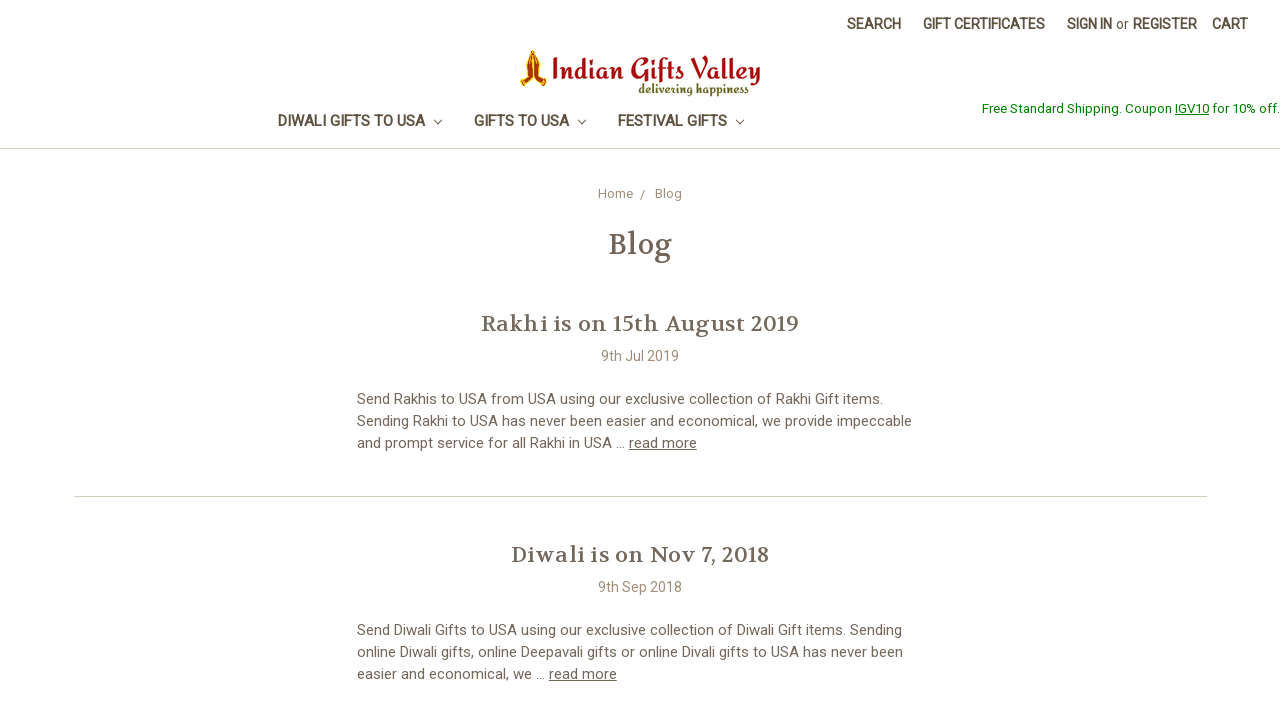

--- FILE ---
content_type: text/html; charset=UTF-8
request_url: https://www.indiangiftsvalley.com/blog/
body_size: 7958
content:
<!DOCTYPE html>
<html class="no-js" lang="en">
    <head>
        <title>Blog - Indian Gifts Valley</title>
        <link rel="dns-prefetch preconnect" href="https://cdn11.bigcommerce.com/s-iebul" crossorigin><link rel="dns-prefetch preconnect" href="https://fonts.googleapis.com/" crossorigin><link rel="dns-prefetch preconnect" href="https://fonts.gstatic.com/" crossorigin>
        <meta name="keywords" content="send rakhi to usa, send rakhi gifts to usa, online rakhi gitfs us, send gifts us, send gifts from india to usa, send gifts to usa free shipping, online gifts to usa, sending gifts to usa,  to america, Birthday, Anniversary, Wedding, Rakhi, Diwali, Christmas, New Year, online gifts to us free shipping"><link rel='canonical' href='https://www.indiangiftsvalley.com/blog/' /><meta name='platform' content='bigcommerce.stencil' />
        
         

        <link href="https://cdn11.bigcommerce.com/s-iebul/product_images/favicon.ico" rel="shortcut icon">
        <meta name="viewport" content="width=device-width, initial-scale=1, maximum-scale=1">

        <script>
            document.documentElement.className = document.documentElement.className.replace('no-js', 'js');
        </script>

        <link href="https://fonts.googleapis.com/css?family=Volkhov:400%7CRoboto:400&display=swap" rel="stylesheet">
        <link data-stencil-stylesheet href="https://cdn11.bigcommerce.com/s-iebul/stencil/caa76d10-8495-0137-a91e-0242ac110015/e/3156cac0-44ec-013e-7963-1a8952c8dedf/css/theme-cb1aee40-8495-0137-a91e-0242ac110015.css" rel="stylesheet">

        <!-- Start Tracking Code for analytics_googleanalytics -->

<meta name="msvalidate.01" content="10EAFBD5D296D56057ADF50398520739" />

<!-- End Tracking Code for analytics_googleanalytics -->


<script type="text/javascript" src="https://checkout-sdk.bigcommerce.com/v1/loader.js" defer></script>
<script type="text/javascript">
var BCData = {};
</script>

<script nonce="">
(function () {
    var xmlHttp = new XMLHttpRequest();

    xmlHttp.open('POST', 'https://bes.gcp.data.bigcommerce.com/nobot');
    xmlHttp.setRequestHeader('Content-Type', 'application/json');
    xmlHttp.send('{"store_id":"775665","timezone_offset":"-6.0","timestamp":"2026-01-29T06:42:55.72361000Z","visit_id":"1416405d-9a00-44e9-8107-f7857124032d","channel_id":1}');
})();
</script>

        
    </head>
    <body>
        <svg data-src="https://cdn11.bigcommerce.com/s-iebul/stencil/caa76d10-8495-0137-a91e-0242ac110015/e/3156cac0-44ec-013e-7963-1a8952c8dedf/img/icon-sprite.svg" class="icons-svg-sprite"></svg>
        <header class="header" role="banner">
    <a href="#" class="mobileMenu-toggle" data-mobile-menu-toggle="menu">
        <span class="mobileMenu-toggleIcon">Toggle menu</span>
    </a>
    <nav class="navUser">
    
    <ul class="navUser-section navUser-section--alt">
        <li class="navUser-item">
            <a class="navUser-action navUser-item--compare" href="/compare" data-compare-nav>Compare <span class="countPill countPill--positive countPill--alt"></span></a>
        </li>
        <li class="navUser-item">
            <a class="navUser-action navUser-action--quickSearch" href="#" data-search="quickSearch" aria-controls="quickSearch" aria-expanded="false">Search</a>
        </li>
            <li class="navUser-item">
                <a class="navUser-action" href="/giftcertificates.php">Gift Certificates</a>
            </li>
        <li class="navUser-item navUser-item--account">
                <a class="navUser-action" href="/login.php">Sign in</a>
                    <span class="navUser-or">or</span> <a class="navUser-action" href="/login.php?action=create_account">Register</a>
        </li>
        <li class="navUser-item navUser-item--cart">
            <a
                class="navUser-action"
                data-cart-preview
                data-dropdown="cart-preview-dropdown"
                data-options="align:right"
                href="/cart.php">
                <span class="navUser-item-cartLabel">Cart</span> <span class="countPill cart-quantity"></span>
            </a>

            <div class="dropdown-menu" id="cart-preview-dropdown" data-dropdown-content aria-hidden="true"></div>
        </li>
    </ul>
    <div class="dropdown dropdown--quickSearch" id="quickSearch" aria-hidden="true" tabindex="-1" data-prevent-quick-search-close>
        <div class="container">
    <form class="form" action="/search.php">
        <fieldset class="form-fieldset">
            <div class="form-field">
                <label class="is-srOnly" for="search_query">Search</label>
                <input class="form-input" data-search-quick name="search_query" id="search_query" data-error-message="Search field cannot be empty." placeholder="Search the store" autocomplete="off">
            </div>
        </fieldset>
    </form>
    <section class="quickSearchResults" data-bind="html: results"></section>
</div>
    </div>
</nav>

        <div class="header-logo header-logo--center">
            <a href="https://www.indiangiftsvalley.com/">
            <div class="header-logo-image-container">
                <img class="header-logo-image" src="https://cdn11.bigcommerce.com/s-iebul/images/stencil/250x74/logo-final2-white_1486216672__80228.original.gif" alt="Indian Gifts Valley" title="Indian Gifts Valley">
            </div>
</a>
        </div>
    <span style="color: green; font-size: 10pt;float:right;">Free Standard Shipping. Coupon <u>IGV10</u> for 10% off.</span>
    <div class="navPages-container" id="menu" data-menu>
        <nav class="navPages">
    <div class="navPages-quickSearch">
        <div class="container">
    <form class="form" action="/search.php">
        <fieldset class="form-fieldset">
            <div class="form-field">
                <label class="is-srOnly" for="search_query">Search</label>
                <input class="form-input" data-search-quick name="search_query" id="search_query" data-error-message="Search field cannot be empty." placeholder="Search the store" autocomplete="off">
            </div>
        </fieldset>
    </form>
    <section class="quickSearchResults" data-bind="html: results"></section>
</div>
    </div>
    <ul class="navPages-list">
            <li class="navPages-item">
                <a class="navPages-action has-subMenu" href="https://www.indiangiftsvalley.com/diwali-gifts-to-usa/" data-collapsible="navPages-38">
    Diwali Gifts to USA <i class="icon navPages-action-moreIcon" aria-hidden="true"><svg><use xlink:href="#icon-chevron-down" /></svg></i>
</a>
<div class="navPage-subMenu" id="navPages-38" aria-hidden="true" tabindex="-1">
    <ul class="navPage-subMenu-list">
        <li class="navPage-subMenu-item">
            <a class="navPage-subMenu-action navPages-action" href="https://www.indiangiftsvalley.com/diwali-gifts-to-usa/">All Diwali Gifts to USA</a>
        </li>
            <li class="navPage-subMenu-item">
                    <a class="navPage-subMenu-action navPages-action" href="https://www.indiangiftsvalley.com/diwali-dry-fruits-to-usa/">Diwali Dry Fruits to USA</a>
            </li>
            <li class="navPage-subMenu-item">
                    <a class="navPage-subMenu-action navPages-action" href="https://www.indiangiftsvalley.com/diwali-gift-hampers-to-usa/">Diwali Gift Hampers to USA</a>
            </li>
            <li class="navPage-subMenu-item">
                    <a class="navPage-subMenu-action navPages-action" href="https://www.indiangiftsvalley.com/diwali-greeting-cards-to-usa/">Diwali Greeting Cards to USA</a>
            </li>
            <li class="navPage-subMenu-item">
                    <a class="navPage-subMenu-action navPages-action" href="https://www.indiangiftsvalley.com/diwali-pooja-thali-to-usa/">Diwali Pooja Thali to USA</a>
            </li>
            <li class="navPage-subMenu-item">
                    <a class="navPage-subMenu-action navPages-action" href="https://www.indiangiftsvalley.com/diwali-sweets-to-usa/">Diwali Sweets to USA</a>
            </li>
            <li class="navPage-subMenu-item">
                    <a class="navPage-subMenu-action navPages-action" href="https://www.indiangiftsvalley.com/diwali-diyas-to-usa/">Diwali Diyas to USA</a>
            </li>
            <li class="navPage-subMenu-item">
                    <a class="navPage-subMenu-action navPages-action" href="https://www.indiangiftsvalley.com/diwali-chocolates-to-usa/">Diwali Chocolates to USA</a>
            </li>
    </ul>
</div>
            </li>
            <li class="navPages-item">
                <a class="navPages-action has-subMenu" href="https://www.indiangiftsvalley.com/gifts-to-usa/" data-collapsible="navPages-26">
    Gifts to USA <i class="icon navPages-action-moreIcon" aria-hidden="true"><svg><use xlink:href="#icon-chevron-down" /></svg></i>
</a>
<div class="navPage-subMenu" id="navPages-26" aria-hidden="true" tabindex="-1">
    <ul class="navPage-subMenu-list">
        <li class="navPage-subMenu-item">
            <a class="navPage-subMenu-action navPages-action" href="https://www.indiangiftsvalley.com/gifts-to-usa/">All Gifts to USA</a>
        </li>
            <li class="navPage-subMenu-item">
                    <a class="navPage-subMenu-action navPages-action" href="https://www.indiangiftsvalley.com/chocolates-1/">Chocolates</a>
            </li>
            <li class="navPage-subMenu-item">
                    <a class="navPage-subMenu-action navPages-action" href="https://www.indiangiftsvalley.com/dry-fruits/">Dry Fruits</a>
            </li>
            <li class="navPage-subMenu-item">
                    <a class="navPage-subMenu-action navPages-action" href="https://www.indiangiftsvalley.com/gift-cards/">Gift Cards</a>
            </li>
            <li class="navPage-subMenu-item">
                    <a class="navPage-subMenu-action navPages-action" href="https://www.indiangiftsvalley.com/hampers-to-usa/">Hampers to USA</a>
            </li>
            <li class="navPage-subMenu-item">
                    <a class="navPage-subMenu-action navPages-action" href="https://www.indiangiftsvalley.com/indian-sweets/">Indian Sweets</a>
            </li>
    </ul>
</div>
            </li>
            <li class="navPages-item">
                <a class="navPages-action has-subMenu" href="https://www.indiangiftsvalley.com/festival-gifts/" data-collapsible="navPages-37">
    Festival Gifts <i class="icon navPages-action-moreIcon" aria-hidden="true"><svg><use xlink:href="#icon-chevron-down" /></svg></i>
</a>
<div class="navPage-subMenu" id="navPages-37" aria-hidden="true" tabindex="-1">
    <ul class="navPage-subMenu-list">
        <li class="navPage-subMenu-item">
            <a class="navPage-subMenu-action navPages-action" href="https://www.indiangiftsvalley.com/festival-gifts/">All Festival Gifts</a>
        </li>
            <li class="navPage-subMenu-item">
                    <a class="navPage-subMenu-action navPages-action" href="https://www.indiangiftsvalley.com/rakhi-to-usa/">Rakhi to USA</a>
            </li>
            <li class="navPage-subMenu-item">
                    <a class="navPage-subMenu-action navPages-action" href="https://www.indiangiftsvalley.com/holi-gifts-to-usa/">Holi Gifts to USA</a>
            </li>
            <li class="navPage-subMenu-item">
                    <a class="navPage-subMenu-action navPages-action" href="https://www.indiangiftsvalley.com/bhai-dooj-gifts-to-usa/">Bhai Dooj Gifts to USA</a>
            </li>
    </ul>
</div>
            </li>
    </ul>
    <ul class="navPages-list navPages-list--user">
            <li class="navPages-item">
                <a class="navPages-action" href="/giftcertificates.php">Gift Certificates</a>
            </li>
            <li class="navPages-item">
                <a class="navPages-action" href="/login.php">Sign in</a>
                    or <a class="navPages-action" href="/login.php?action=create_account">Register</a>
            </li>
    </ul>
</nav>
    </div>
</header>
<div data-content-region="header_bottom"></div>
        <div class="body" data-currency-code="USD">
     
    <div class="container">
        
<ul class="breadcrumbs" itemscope itemtype="http://schema.org/BreadcrumbList">
            <li class="breadcrumb " itemprop="itemListElement" itemscope itemtype="http://schema.org/ListItem">
                    <a href="https://www.indiangiftsvalley.com/" class="breadcrumb-label" itemprop="item"><span itemprop="name">Home</span></a>
                <meta itemprop="position" content="1" />
            </li>
            <li class="breadcrumb is-active" itemprop="itemListElement" itemscope itemtype="http://schema.org/ListItem">
                    <meta itemprop="item" content="https://www.indiangiftsvalley.com/blog/">
                    <span class="breadcrumb-label" itemprop="name">Blog</span>
                <meta itemprop="position" content="2" />
            </li>
</ul>

<main class="page">
        <h1 class="page-heading">Blog</h1>

        <article class="blog">
    <div class="blog-post-figure">
    </div>

    <div class="blog-post-body">
        <header class="blog-header">
            <h2 class="blog-title">
                <a href="https://www.indiangiftsvalley.com/blog/rakhi-is-on-15th-august-2019/">Rakhi is on 15th August 2019</a>
            </h2>
            <p class="blog-date">9th Jul 2019</p>
        </header>

        <div class="blog-post">
                Send Rakhis to USA from USA using our exclusive collection of Rakhi Gift items. Sending Rakhi to USA has never been easier and economical, we provide impeccable and prompt service for all Rakhi in USA
                    &hellip; <a href="https://www.indiangiftsvalley.com/blog/rakhi-is-on-15th-august-2019/">read more</a>
        </div>



        
    </div>
</article>
        <article class="blog">
    <div class="blog-post-figure">
    </div>

    <div class="blog-post-body">
        <header class="blog-header">
            <h2 class="blog-title">
                <a href="https://www.indiangiftsvalley.com/blog/diwali-is-on-nov-7-2018/">Diwali is on Nov 7, 2018</a>
            </h2>
            <p class="blog-date">9th Sep 2018</p>
        </header>

        <div class="blog-post">
                Send Diwali Gifts to USA using our exclusive collection of Diwali Gift items. Sending online Diwali gifts, online Deepavali gifts or online Divali gifts to USA has never been easier and economical, we
                    &hellip; <a href="https://www.indiangiftsvalley.com/blog/diwali-is-on-nov-7-2018/">read more</a>
        </div>



        
    </div>
</article>
        <article class="blog">
    <div class="blog-post-figure">
    </div>

    <div class="blog-post-body">
        <header class="blog-header">
            <h2 class="blog-title">
                <a href="https://www.indiangiftsvalley.com/blog/bhaidooj-is-on-1st-nov-2016/">Bhaidooj is on 1st Nov 2016!</a>
            </h2>
            <p class="blog-date">9th Oct 2016</p>
        </header>

        <div class="blog-post">
                Send Bhai Dooj Gifts to USA using our exclusive collection of Bhai Dooj Gifts in US. Sending online Bhai Dooj Gifts to USA has never been easier and economical, we provide impeccable and prompt servic
                    &hellip; <a href="https://www.indiangiftsvalley.com/blog/bhaidooj-is-on-1st-nov-2016/">read more</a>
        </div>



        
    </div>
</article>
        <article class="blog">
    <div class="blog-post-figure">
    </div>

    <div class="blog-post-body">
        <header class="blog-header">
            <h2 class="blog-title">
                <a href="https://www.indiangiftsvalley.com/blog/holi-is-coming/">Holi is coming!</a>
            </h2>
            <p class="blog-date">15th Feb 2014</p>
        </header>

        <div class="blog-post">
                Holi is on Wednesday March 23!Look for great selection at our site to send holi gifts to your loved ones.
        </div>



        
    </div>
</article>

    <div class="pagination">
    <ul class="pagination-list">

    </ul>
</div>
</main>


    </div>
    <div id="modal" class="modal" data-reveal data-prevent-quick-search-close>
    <a href="#" class="modal-close" aria-label="Close" role="button">
        <span aria-hidden="true">&#215;</span>
    </a>
    <div class="modal-content"></div>
    <div class="loadingOverlay"></div>
</div>
    <div id="alert-modal" class="modal modal--alert modal--small" data-reveal data-prevent-quick-search-close>
    <div class="swal2-icon swal2-error swal2-animate-error-icon"><span class="swal2-x-mark swal2-animate-x-mark"><span class="swal2-x-mark-line-left"></span><span class="swal2-x-mark-line-right"></span></span></div>

    <div class="modal-content"></div>

    <div class="button-container"><button type="button" class="confirm button" data-reveal-close>OK</button></div>
</div>
</div>
        <footer class="footer" role="contentinfo">
    <div class="container">
        <section class="footer-info">
            <article class="footer-info-col footer-info-col--small" data-section-type="footer-webPages">
                <h5 class="footer-info-heading">Navigate</h5>
                <ul class="footer-info-list">
                    <!--
                        <li>
                            <a href="https://www.indiangiftsvalley.com/about-us/">About Us</a>
                        </li>

                        <li>
                            <a href="https://www.indiangiftsvalley.com/contact-us/">Contact Us</a>
                        </li>

                        <li>
                            <a href="https://www.indiangiftsvalley.com/shipping-returns/">Shipping &amp; Returns</a>
                        </li>

                        <li>
                            <a href="https://www.indiangiftsvalley.com/privacy-policy/">Privacy Policy</a>
                        </li>

                        <li>
                            <a href="https://www.indiangiftsvalley.com/blog/">Blog</a>
                        </li>

                        <li>
                            <a href="https://www.indiangiftsvalley.com/how-to-send-rakhi-to-usa/">How to Send Rakhi to USA</a>
                        </li>

                        <li>
                            <a href="https://www.indiangiftsvalley.com/send-rakhi-online-to-usa/">Send Rakhi Online to USA</a>
                        </li>

                        <li>
                            <a href="https://www.indiangiftsvalley.com/send-rakhi-to-california/">Send Rakhi to California</a>
                        </li>

                        <li>
                            <a href="https://www.indiangiftsvalley.com/send-rakhi-to-san-jose-california/">Send Rakhi to San Jose, California</a>
                        </li>

                        <li>
                            <a href="https://www.indiangiftsvalley.com/send-rakhi-to-usa/">Send Rakhi to USA</a>
                        </li>

                        <li>
                            <a href="https://www.indiangiftsvalley.com/send-rakhi-to-usa-free-shipping-online/">Send Rakhi to USA - Free Shipping - Online</a>
                        </li>

                        <li>
                            <a href="https://www.indiangiftsvalley.com/send-rakhi-to-usa-from-india/">Send Rakhi to USA from India</a>
                        </li>
                    <li>
                        <a href="/sitemap.php">Sitemap</a>
                    </li>-->
                    <li>
                            <a href="http://www.indiangiftsvalley.com/about-us/">About Us</a>
                        </li>
                        <li>
                            <a href="http://www.indiangiftsvalley.com/contact-us/">Contact Us</a>
                        </li>
                        <li>
                            <a href="http://www.indiangiftsvalley.com/shipping-returns/">Shipping &amp; Returns</a>
                        </li>
                        <li>
                            <a href="http://www.indiangiftsvalley.com/privacy-policy/">Privacy Policy</a>
                        </li>
                        <li>
                            <a href="http://www.indiangiftsvalley.com/blog/">Blog</a>
                        </li>
                        <li>
                            <a href="/sitemap.php">Sitemap</a>
                        </li>
                </ul>
            </article>

            <article class="footer-info-col footer-info-col--small" data-section-type="footer-categories">
                <h5 class="footer-info-heading">Categories</h5>
                <ul class="footer-info-list">
                        <li>
                            <a href="https://www.indiangiftsvalley.com/diwali-gifts-to-usa/">Diwali Gifts to USA</a>
                        </li>
                        <li>
                            <a href="https://www.indiangiftsvalley.com/gifts-to-usa/">Gifts to USA</a>
                        </li>
                        <li>
                            <a href="https://www.indiangiftsvalley.com/festival-gifts/">Festival Gifts</a>
                        </li>
                </ul>
            </article>


            <article class="footer-info-col footer-info-col--small" data-section-type="storeInfo">
                <h5 class="footer-info-heading">Info</h5>
                <address>USA</address>
                    <strong>Call us at +1 713-581-0683</strong>
            </article>

            <article class="footer-info-col" data-section-type="newsletterSubscription">
                    <h5 class="footer-info-heading">Subscribe to our newsletter</h5>
<p>Get the latest updates on new products and upcoming sales</p>

<form class="form" action="/subscribe.php" method="post">
    <fieldset class="form-fieldset">
        <input type="hidden" name="action" value="subscribe">
        <input type="hidden" name="nl_first_name" value="bc">
        <input type="hidden" name="check" value="1">
        <div class="form-field">
            <label class="form-label is-srOnly" for="nl_email">Email Address</label>
            <div class="form-prefixPostfix wrap">
                <input class="form-input" id="nl_email" name="nl_email" type="email" value="" placeholder="Your email address">
                <input class="button button--primary form-prefixPostfix-button--postfix" type="submit" value="Subscribe">
            </div>
        </div>
    </fieldset>
</form>
                            </article>
        </section>
            <div class="footer-copyright">
                <p class="powered-by">&copy; 2026 Indian Gifts Valley </p>
            </div>
    </div>
    <div class="container">We deliver to all cities in USA. Shipping is always free. Some of the Major cities in USA - New York | Los Angeles, California | Chicago, Illinois | Houston, Texas | Philadelphia, Pennsylvania | Phoenix, Arizona | San Diego, California | Dallas, Texas| San Antonio, Texas | Detroit, Michigan | San Jose, California | Indianapolis, Indiana | San Francisco, California | Jacksonville, Florida | Columbus, Ohio | Austin, Texas | Memphis, Tennessee | Baltimore, Maryland | Milwaukee, Wisconsin | Boston, Massachusetts | Charlotte, North Carolina | El Paso, Texas| Washington, D.C. | Seattle, Washington | Fort Worth, Texas | Denver, Colorado | Nashville-Davidson, Tennessee | Portland, Oregon | Oklahoma City, Oklahoma | Las Vegas, Nevada</p>
    </div>
    <div class="container"><a href="http://www.indiangiftsvalley.com/blog/rakhi-is-on-15th-august-2019/">Rakhi is on 15th August 2019</a> | <a href="http://www.indiangiftsvalley.com/send-rakhi-to-usa-free-shipping-online/">Send Rakhi to USA - Free Shipping - Online</a> | <a href="http://www.indiangiftsvalley.com/how-to-send-rakhi-to-usa/">How to Send Rakhi to USA</a> | <a href="http://www.indiangiftsvalley.com/send-rakhi-online-to-usa/">Send Rakhi Online to USA</a> | <a href="http://www.indiangiftsvalley.com/send-rakhi-to-california/">Send Rakhi to California</a> | <a href="http://www.indiangiftsvalley.com/send-rakhi-to-san-jose-california/">Send Rakhi to San Jose, California</a> | <a href="http://www.indiangiftsvalley.com/send-rakhi-to-usa/">Send Rakhi to USA</a> | <a href="http://www.indiangiftsvalley.com/send-rakhi-to-usa-from-india/">Send Rakhi to USA from India</a>
    </div>
</footer>

        <script>window.__webpack_public_path__ = "https://cdn11.bigcommerce.com/s-iebul/stencil/caa76d10-8495-0137-a91e-0242ac110015/e/3156cac0-44ec-013e-7963-1a8952c8dedf/dist/";</script>
        <script src="https://cdn11.bigcommerce.com/s-iebul/stencil/caa76d10-8495-0137-a91e-0242ac110015/e/3156cac0-44ec-013e-7963-1a8952c8dedf/dist/theme-bundle.main.js"></script>
        <script>
            window.stencilBootstrap("blog", "{\"themeSettings\":{\"optimizedCheckout-formChecklist-color\":\"#4f3f2f\",\"homepage_new_products_column_count\":4,\"card--alternate-color--hover\":\"#ffffff\",\"optimizedCheckout-colorFocus\":\"#6791e6\",\"fontSize-root\":14,\"show_accept_amex\":false,\"optimizedCheckout-buttonPrimary-borderColorDisabled\":\"#ccbdae\",\"homepage_top_products_count\":0,\"paymentbuttons-paypal-size\":\"responsive\",\"optimizedCheckout-buttonPrimary-backgroundColorActive\":\"#989898\",\"brandpage_products_per_page\":20,\"color-secondaryDarker\":\"#e8e8e8\",\"navUser-color\":\"#5e5240\",\"color-textBase--active\":\"#736457\",\"social_icon_placement_bottom\":\"bottom_none\",\"show_powered_by\":false,\"fontSize-h4\":20,\"checkRadio-borderColor\":\"#d6cdc1\",\"color-primaryDarker\":\"#2d2d2d\",\"optimizedCheckout-buttonPrimary-colorHover\":\"#ffffff\",\"brand_size\":\"190x250\",\"optimizedCheckout-logo-position\":\"left\",\"optimizedCheckout-discountBanner-backgroundColor\":\"#f2eee9\",\"color-textLink--hover\":\"#a18d7a\",\"pdp-sale-price-label\":\"Now:\",\"optimizedCheckout-buttonSecondary-backgroundColorHover\":\"#f8f6f4\",\"optimizedCheckout-headingPrimary-font\":\"Google_Volkhov_400\",\"logo_size\":\"250x100\",\"optimizedCheckout-formField-backgroundColor\":\"white\",\"footer-backgroundColor\":\"#ffffff\",\"navPages-color\":\"#5e5240\",\"productpage_reviews_count\":9,\"optimizedCheckout-step-borderColor\":\"#ccbdad\",\"show_accept_paypal\":false,\"paymentbuttons-paypal-label\":\"checkout\",\"paymentbuttons-paypal-shape\":\"pill\",\"optimizedCheckout-discountBanner-textColor\":\"#333333\",\"optimizedCheckout-backgroundImage-size\":\"1000x400\",\"pdp-retail-price-label\":\"MSRP:\",\"optimizedCheckout-buttonPrimary-font\":\"Google_Roboto_400\",\"carousel-dot-color\":\"#806f58\",\"button--disabled-backgroundColor\":\"#dfddda\",\"blockquote-cite-font-color\":\"#b39c88\",\"optimizedCheckout-formField-shadowColor\":\"transparent\",\"categorypage_products_per_page\":20,\"container-fill-base\":\"#ffffff\",\"paymentbuttons-paypal-layout\":\"vertical\",\"homepage_featured_products_column_count\":4,\"button--default-color\":\"#5c5245\",\"pace-progress-backgroundColor\":\"#db8a40\",\"color-textLink--active\":\"#74685c\",\"optimizedCheckout-loadingToaster-backgroundColor\":\"#4f3f2f\",\"color-textHeading\":\"#736457\",\"show_accept_discover\":false,\"optimizedCheckout-formField-errorColor\":\"#d14343\",\"spinner-borderColor-dark\":\"#db8a40\",\"restrict_to_login\":false,\"input-font-color\":\"#a18d7a\",\"carousel-title-color\":\"#ffffff\",\"select-bg-color\":\"#ffffff\",\"show_accept_mastercard\":false,\"show_custom_fields_tabs\":false,\"color_text_product_sale_badges\":\"#ffffff\",\"optimizedCheckout-link-font\":\"Google_Roboto_400\",\"homepage_show_carousel_arrows\":true,\"carousel-arrow-bgColor\":\"#ffffff\",\"color_hover_product_sale_badges\":\"#000000\",\"card--alternate-borderColor\":\"#ffffff\",\"homepage_new_products_count\":0,\"button--disabled-color\":\"#ffffff\",\"color-primaryDark\":\"#806f58\",\"color-grey\":\"#4f4f4f\",\"body-font\":\"Google_Roboto_400\",\"optimizedCheckout-step-textColor\":\"#ffffff\",\"optimizedCheckout-buttonPrimary-borderColorActive\":\"#000000\",\"navPages-subMenu-backgroundColor\":\"#f2eee9\",\"button--primary-backgroundColor\":\"#5c5245\",\"optimizedCheckout-formField-borderColor\":\"#989898\",\"checkRadio-color\":\"#a18d7a\",\"show_product_dimensions\":false,\"optimizedCheckout-link-color\":\"#74685c\",\"card-figcaption-button-background\":\"#db8a40\",\"icon-color-hover\":\"#b37134\",\"button--default-borderColor\":\"#d6cdc1\",\"optimizedCheckout-headingSecondary-font\":\"Google_Volkhov_400\",\"headings-font\":\"Google_Volkhov_400\",\"label-backgroundColor\":\"#b37134\",\"button--primary-backgroundColorHover\":\"#806f58\",\"pdp-non-sale-price-label\":\"Was:\",\"button--disabled-borderColor\":\"#dfddda\",\"label-color\":\"#ffffff\",\"optimizedCheckout-headingSecondary-color\":\"#74685c\",\"select-arrow-color\":\"#a18d7a\",\"logo_fontSize\":28,\"alert-backgroundColor\":\"#f2eee9\",\"optimizedCheckout-logo-size\":\"250x100\",\"default_image_brand\":\"/assets/img/BrandDefault.gif\",\"card-title-color\":\"#b37134\",\"product_list_display_mode\":\"grid\",\"optimizedCheckout-link-hoverColor\":\"#994a00\",\"fontSize-h5\":15,\"product_size\":\"500x659\",\"paymentbuttons-paypal-color\":\"gold\",\"homepage_show_carousel\":true,\"optimizedCheckout-body-backgroundColor\":\"#ffffff\",\"carousel-arrow-borderColor\":\"#ffffff\",\"button--default-borderColorActive\":\"#b39b7b\",\"header-backgroundColor\":\"#ffffff\",\"paymentbuttons-paypal-tagline\":false,\"color-greyDarkest\":\"#2d2d2d\",\"color_badge_product_sale_badges\":\"#007dc6\",\"price_ranges\":true,\"productpage_videos_count\":8,\"color-greyDark\":\"#666666\",\"optimizedCheckout-buttonSecondary-borderColorHover\":\"#917052\",\"optimizedCheckout-discountBanner-iconColor\":\"#333333\",\"optimizedCheckout-buttonSecondary-borderColor\":\"#d6cdc1\",\"optimizedCheckout-loadingToaster-textColor\":\"#ffffff\",\"optimizedCheckout-buttonPrimary-colorDisabled\":\"#999999\",\"optimizedCheckout-formField-placeholderColor\":\"#999999\",\"navUser-color-hover\":\"#a18d7a\",\"icon-ratingFull\":\"#b37134\",\"default_image_gift_certificate\":\"/assets/img/GiftCertificate.png\",\"color-textBase--hover\":\"#736457\",\"color-errorLight\":\"#ffdddd\",\"social_icon_placement_top\":false,\"blog_size\":\"190x250\",\"shop_by_price_visibility\":true,\"optimizedCheckout-buttonSecondary-colorActive\":\"#4f3f2f\",\"optimizedCheckout-orderSummary-backgroundColor\":\"#ffffff\",\"color-warningLight\":\"#fffdea\",\"show_product_weight\":true,\"button--default-colorActive\":\"#5c5245\",\"color-info\":\"#757575\",\"optimizedCheckout-formChecklist-backgroundColorSelected\":\"#f2eee9\",\"show_product_quick_view\":true,\"button--default-borderColorHover\":\"#b39b7b\",\"card--alternate-backgroundColor\":\"#ffffff\",\"hide_content_navigation\":true,\"pdp-price-label\":\"\",\"show_copyright_footer\":true,\"swatch_option_size\":\"100x100\",\"optimizedCheckout-orderSummary-borderColor\":\"#e0d7ce\",\"optimizedCheckout-show-logo\":\"none\",\"carousel-description-color\":\"#ffffff\",\"optimizedCheckout-formChecklist-backgroundColor\":\"#ffffff\",\"fontSize-h2\":25,\"optimizedCheckout-step-backgroundColor\":\"#5c5245\",\"optimizedCheckout-headingPrimary-color\":\"#74685c\",\"color-textBase\":\"#74685c\",\"color-warning\":\"#d4cb49\",\"productgallery_size\":\"500x659\",\"alert-color\":\"#4f4f4f\",\"shop_by_brand_show_footer\":false,\"card-figcaption-button-color\":\"#ffffff\",\"searchpage_products_per_page\":20,\"color-textSecondary--active\":\"#a18d7a\",\"optimizedCheckout-formField-inputControlColor\":\"#bd5b00\",\"optimizedCheckout-contentPrimary-color\":\"#74685c\",\"optimizedCheckout-buttonSecondary-font\":\"Google_Roboto_400\",\"storeName-color\":\"#a18d7a\",\"optimizedCheckout-backgroundImage\":\"\",\"form-label-font-color\":\"#74685c\",\"color-greyLightest\":\"#e8e8e8\",\"optimizedCheckout-header-backgroundColor\":\"#F2EEE9\",\"productpage_related_products_count\":10,\"optimizedCheckout-buttonSecondary-backgroundColorActive\":\"#f2eee9\",\"color-textLink\":\"#74685c\",\"color-greyLighter\":\"#dfdfdf\",\"color-secondaryDark\":\"#e8e8e8\",\"fontSize-h6\":13,\"paymentbuttons-paypal-fundingicons\":false,\"carousel-arrow-color\":\"#db8a40\",\"productpage_similar_by_views_count\":10,\"pdp-custom-fields-tab-label\":\"Additional Information\",\"loadingOverlay-backgroundColor\":\"#ffffff\",\"optimizedCheckout-buttonPrimary-color\":\"#ffffff\",\"input-bg-color\":\"#ffffff\",\"navPages-subMenu-separatorColor\":\"#d6cdc1\",\"navPages-color-hover\":\"#a18d7a\",\"color-infoLight\":\"#bebebe\",\"product_sale_badges\":\"none\",\"default_image_product\":\"/assets/img/ProductDefault.gif\",\"navUser-dropdown-borderColor\":\"#f2eee9\",\"optimizedCheckout-buttonPrimary-colorActive\":\"#ffffff\",\"color-greyMedium\":\"#989898\",\"optimizedCheckout-formChecklist-borderColor\":\"#ccbdad\",\"fontSize-h1\":28,\"homepage_featured_products_count\":12,\"color-greyLight\":\"#a5a5a5\",\"optimizedCheckout-logo\":\"\",\"icon-ratingEmpty\":\"#dfddda\",\"show_product_details_tabs\":true,\"icon-color\":\"#806f58\",\"overlay-backgroundColor\":\"#5c5245\",\"input-border-color-active\":\"#a18d7a\",\"hide_contact_us_page_heading\":false,\"container-fill-dark\":\"#f2eee9\",\"optimizedCheckout-buttonPrimary-backgroundColorDisabled\":\"#ccbdae\",\"button--primary-color\":\"#ffffff\",\"optimizedCheckout-buttonPrimary-borderColorHover\":\"#0d0d0d\",\"color-successLight\":\"#d5ffd8\",\"color-greyDarker\":\"#454545\",\"show_product_quantity_box\":true,\"color-success\":\"#69d66f\",\"optimizedCheckout-header-borderColor\":\"#e0d7ce\",\"zoom_size\":\"1280x1280\",\"color-white\":\"#ffffff\",\"optimizedCheckout-buttonSecondary-backgroundColor\":\"#ffffff\",\"productview_thumb_size\":\"50x50\",\"fontSize-h3\":22,\"spinner-borderColor-light\":\"#f2eee9\",\"geotrust_ssl_common_name\":\"\",\"carousel-bgColor\":\"#db8a40\",\"carousel-dot-color-active\":\"#b37134\",\"input-border-color\":\"#d6cdc1\",\"optimizedCheckout-buttonPrimary-backgroundColor\":\"#5c5245\",\"color-secondary\":\"#db8a40\",\"button--primary-backgroundColorActive\":\"#b39b7b\",\"color-textSecondary--hover\":\"#806f58\",\"color-whitesBase\":\"#f8f8f8\",\"body-bg\":\"#ffffff\",\"dropdown--quickSearch-backgroundColor\":\"#f2eee9\",\"optimizedCheckout-contentSecondary-font\":\"Google_Roboto_400\",\"navUser-dropdown-backgroundColor\":\"#f2eee9\",\"color-primary\":\"#5c5245\",\"optimizedCheckout-contentPrimary-font\":\"Google_Roboto_400\",\"supported_card_type_icons\":[\"american_express\",\"diners\",\"discover\",\"mastercard\",\"visa\"],\"navigation_design\":\"simple\",\"optimizedCheckout-formField-textColor\":\"#4f3f2f\",\"color-black\":\"#000000\",\"homepage_top_products_column_count\":4,\"hide_page_heading\":false,\"optimizedCheckout-buttonSecondary-colorHover\":\"#4f3f2f\",\"hide_breadcrumbs\":false,\"button--primary-colorActive\":\"#ffffff\",\"homepage_stretch_carousel_images\":false,\"optimizedCheckout-contentSecondary-color\":\"#a18d7a\",\"card-title-color-hover\":\"#806f58\",\"applePay-button\":\"black\",\"thumb_size\":\"100x100\",\"optimizedCheckout-buttonPrimary-borderColor\":\"#5c5245\",\"navUser-indicator-backgroundColor\":\"#db8a40\",\"optimizedCheckout-buttonSecondary-borderColorActive\":\"#917052\",\"hide_blog_page_heading\":false,\"optimizedCheckout-header-textColor\":\"#74685c\",\"hide_category_page_heading\":false,\"optimizedCheckout-show-backgroundImage\":false,\"color-primaryLight\":\"#b37134\",\"show_accept_visa\":false,\"logo-position\":\"center\",\"show_product_reviews_tabs\":false,\"carousel-dot-bgColor\":\"#5c5245\",\"optimizedCheckout-form-textColor\":\"#4f3f2f\",\"optimizedCheckout-buttonSecondary-color\":\"#4f4f4f\",\"geotrust_ssl_seal_size\":\"M\",\"button--icon-svg-color\":\"#4f4f4f\",\"alert-color-alt\":\"#ffffff\",\"button--default-colorHover\":\"#b39b7b\",\"checkRadio-backgroundColor\":\"#ffffff\",\"optimizedCheckout-buttonPrimary-backgroundColorHover\":\"#666666\",\"input-disabled-bg\":\"#ffffff\",\"dropdown--wishList-backgroundColor\":\"#f2eee9\",\"container-border-global-color-base\":\"#d6cdc1\",\"productthumb_size\":\"100x100\",\"button--primary-colorHover\":\"#ffffff\",\"color-error\":\"#ff7d7d\",\"homepage_blog_posts_count\":3,\"color-textSecondary\":\"#a18d7a\",\"gallery_size\":\"300x300\"},\"genericError\":\"Oops! Something went wrong.\",\"maintenanceMode\":[],\"urls\":{\"home\":\"https://www.indiangiftsvalley.com/\",\"account\":{\"index\":\"/account.php\",\"orders\":{\"all\":\"/account.php?action=order_status\",\"completed\":\"/account.php?action=view_orders\",\"save_new_return\":\"/account.php?action=save_new_return\"},\"update_action\":\"/account.php?action=update_account\",\"returns\":\"/account.php?action=view_returns\",\"addresses\":\"/account.php?action=address_book\",\"inbox\":\"/account.php?action=inbox\",\"send_message\":\"/account.php?action=send_message\",\"add_address\":\"/account.php?action=add_shipping_address\",\"wishlists\":{\"all\":\"/wishlist.php\",\"add\":\"/wishlist.php?action=addwishlist\",\"edit\":\"/wishlist.php?action=editwishlist\",\"delete\":\"/wishlist.php?action=deletewishlist\"},\"details\":\"/account.php?action=account_details\",\"recent_items\":\"/account.php?action=recent_items\"},\"brands\":\"https://www.indiangiftsvalley.com/brands/\",\"gift_certificate\":{\"purchase\":\"/giftcertificates.php\",\"redeem\":\"/giftcertificates.php?action=redeem\",\"balance\":\"/giftcertificates.php?action=balance\"},\"auth\":{\"login\":\"/login.php\",\"check_login\":\"/login.php?action=check_login\",\"create_account\":\"/login.php?action=create_account\",\"save_new_account\":\"/login.php?action=save_new_account\",\"forgot_password\":\"/login.php?action=reset_password\",\"send_password_email\":\"/login.php?action=send_password_email\",\"save_new_password\":\"/login.php?action=save_new_password\",\"logout\":\"/login.php?action=logout\"},\"product\":{\"post_review\":\"/postreview.php\"},\"cart\":\"/cart.php\",\"checkout\":{\"single_address\":\"/checkout\",\"multiple_address\":\"/checkout.php?action=multiple\"},\"rss\":{\"products\":{\"new\":\"/rss.php?type=rss\",\"new_atom\":\"/rss.php?type=atom\",\"popular\":\"/rss.php?action=popularproducts&type=rss\",\"popular_atom\":\"/rss.php?action=popularproducts&type=atom\",\"featured\":\"/rss.php?action=featuredproducts&type=rss\",\"featured_atom\":\"/rss.php?action=featuredproducts&type=atom\",\"search\":\"/rss.php?action=searchproducts&type=rss&instock=1\",\"search_atom\":\"/rss.php?action=searchproducts&type=atom&instock=1\"},\"blog\":\"/rss.php?action=newblogs&type=rss\",\"blog_atom\":\"/rss.php?action=newblogs&type=atom\"},\"contact_us_submit\":\"/pages.php?action=sendContactForm\",\"search\":\"/search.php\",\"compare\":\"/compare\",\"sitemap\":\"/sitemap.php\",\"subscribe\":{\"action\":\"/subscribe.php\"}},\"secureBaseUrl\":\"https://www.indiangiftsvalley.com\",\"cartId\":null,\"template\":\"pages/blog\"}").load();
        </script>

        <script type="text/javascript" src="https://cdn11.bigcommerce.com/shared/js/csrf-protection-header-5eeddd5de78d98d146ef4fd71b2aedce4161903e.js"></script>
<script type="text/javascript" src="https://cdn11.bigcommerce.com/r-0d8d5eae970a7c5184fc86e19b92a7d772b2bbf5/javascript/visitor_stencil.js"></script>

    </body>
</html>
